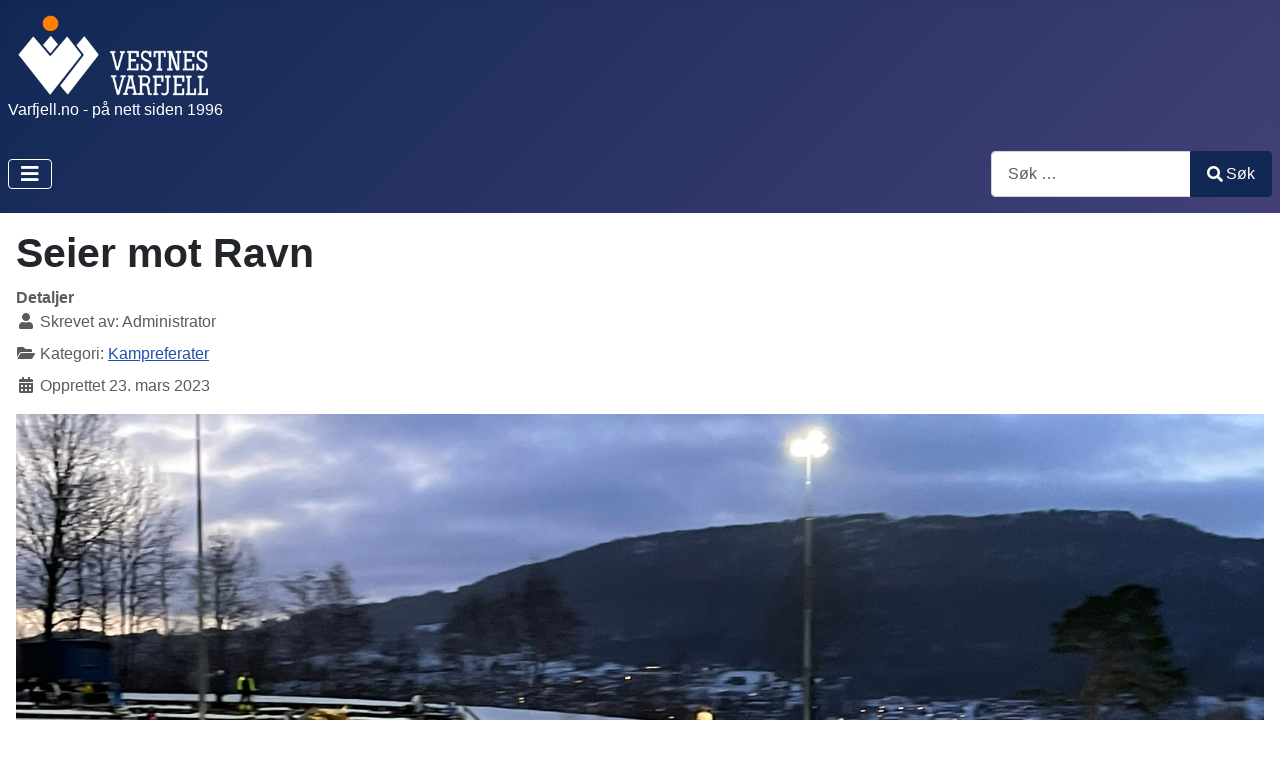

--- FILE ---
content_type: text/html; charset=utf-8
request_url: https://www.varfjell.no/index.php/kampreferater-mainmenu-111/seier-i-treningskamp
body_size: 8988
content:
<!DOCTYPE html>
<html lang="nb-no" dir="ltr">

  <head>
  	<!-- Start TAGZ: -->
  	<meta name="twitter:card" content="summary_large_image"/>
	<meta name="twitter:description" content="Ei sein skåring frå Lars-Helge Lien sikra ein fortent seier i treningskampen mot Ravn torsdag kveld. Juan Richard Larsen utlikna etter at gjestane frå Sunnmøre tok leiinga. "/>
	<meta name="twitter:image" content="https://www.varfjell.no/images/3B1C3AD0-0380-4C60-9CC9-7ADDC0BD4C69.jpeg"/>
	<meta name="twitter:site" content="@vestnesvarfjell"/>
	<meta name="twitter:title" content="Seier mot Ravn"/>
	<meta property="og:description" content="Ei sein skåring frå Lars-Helge Lien sikra ein fortent seier i treningskampen mot Ravn torsdag kveld. Juan Richard Larsen utlikna etter at gjestane frå Sunn"/>
	<meta property="og:image" content="https://www.varfjell.no/images/3B1C3AD0-0380-4C60-9CC9-7ADDC0BD4C69.jpeg"/>
	<meta property="og:image:height" content="1536"/>
	<meta property="og:image:width" content="2048"/>
	<meta property="og:site_name" content="varfjell.no"/>
	<meta property="og:title" content="Seier mot Ravn"/>
	<meta property="og:type" content="website"/>
	<meta property="og:url" content="https://www.varfjell.no/index.php/kampreferater-mainmenu-111/seier-i-treningskamp"/>
  	<!-- End TAGZ -->
  		
    <meta charset="utf-8">
	<meta name="author" content="Administrator">
	<meta name="viewport" content="width=device-width, initial-scale=1">
	<meta name="description" content="Vestnes Varfjell fotball A-laget">
	<meta name="generator" content="Joomla! - Open Source Content Management">
	<title>Seier mot Ravn</title>
	<link href="/media/system/images/joomla-favicon.svg" rel="icon" type="image/svg+xml">
	<link href="/media/templates/site/cassiopeia/images/favicon.ico" rel="alternate icon" type="image/vnd.microsoft.icon">
	<link href="/media/system/images/joomla-favicon-pinned.svg" rel="mask-icon" color="#000">
	<link href="https://www.varfjell.no/index.php/component/finder/search?format=opensearch&amp;Itemid=111" rel="search" title="OpenSearch Vestnes Varfjell Fotball" type="application/opensearchdescription+xml">

    <link href="/media/system/css/joomla-fontawesome.min.css?b78090b0617b2d2a379e5c81cd0f03a1" rel="lazy-stylesheet" /><noscript><link href="/media/system/css/joomla-fontawesome.min.css?b78090b0617b2d2a379e5c81cd0f03a1" rel="stylesheet" /></noscript>
	<link href="/media/templates/site/cassiopeia/css/template.min.css?b78090b0617b2d2a379e5c81cd0f03a1" rel="stylesheet" />
	<link href="/media/templates/site/cassiopeia/css/global/colors_standard.min.css?b78090b0617b2d2a379e5c81cd0f03a1" rel="stylesheet" />
	<link href="/media/vendor/awesomplete/css/awesomplete.css?1.1.5" rel="stylesheet" />
	<link href="/media/com_allvideoshare/css/site.css?b78090b0617b2d2a379e5c81cd0f03a1" rel="stylesheet" />
	<link href="/media/plg_system_webauthn/css/button.min.css?b78090b0617b2d2a379e5c81cd0f03a1" rel="stylesheet" />
	<link href="/media/templates/site/cassiopeia/css/vendor/joomla-custom-elements/joomla-alert.min.css?0.2.0" rel="stylesheet" />
	<link href="/components/com_jcomments/tpl/default/style.css" rel="stylesheet" />
	<link href="/components/com_djleague/themes/bootstrap/css/theme.css" rel="stylesheet" />
	<style>:root {
		--hue: 214;
		--template-bg-light: #f0f4fb;
		--template-text-dark: #495057;
		--template-text-light: #ffffff;
		--template-link-color: var(--link-color);
		--template-special-color: #001B4C;
		
	}</style>

    <script src="/media/vendor/metismenujs/js/metismenujs.min.js?1.4.0" defer></script>
	<script src="/media/templates/site/cassiopeia/js/mod_menu/menu-metismenu.min.js?b78090b0617b2d2a379e5c81cd0f03a1" defer></script>
	<script type="application/json" class="joomla-script-options new">{"bootstrap.popover":{".djl_tooltip":{"animation":true,"container":"body","delay":{"show":50,"hide":200},"html":true,"trigger":"click","offset":[0,10],"boundary":"scrollParent"}},"joomla.jtext":{"MOD_FINDER_SEARCH_VALUE":"S\u00f8k &hellip;","JLIB_JS_AJAX_ERROR_OTHER":"Det oppstod en feil under henting av JSON-data: HTTP %s statuskode.","JLIB_JS_AJAX_ERROR_PARSE":"En behandlingsfeil oppstod under behandlingen av f\u00f8lgende JSON-data:<br><code style=\"color:inherit;white-space:pre-wrap;padding:0;margin:0;border:0;background:inherit;\">%s<\/code>","PLG_SYSTEM_WEBAUTHN_ERR_CANNOT_FIND_USERNAME":"Cannot find the username field in the login module. Sorry, Passwordless authentication will not work on this site unless you use a different login module.","PLG_SYSTEM_WEBAUTHN_ERR_EMPTY_USERNAME":"You need to enter your username (but NOT your password) before selecting the Web Authentication login button.","PLG_SYSTEM_WEBAUTHN_ERR_INVALID_USERNAME":"The specified username does not correspond to a user account that has enabled passwordless login on this site.","JSHOWPASSWORD":"Vis passord","JHIDEPASSWORD":"Skjul passord","ERROR":"Feil","MESSAGE":"Melding","NOTICE":"Merknad","WARNING":"Advarsel","JCLOSE":"Lukk","JOK":"OK","JOPEN":"\u00c5pen"},"finder-search":{"url":"\/index.php\/component\/finder\/?task=suggestions.suggest&format=json&tmpl=component&Itemid=111"},"system.paths":{"root":"","rootFull":"https:\/\/www.varfjell.no\/","base":"","baseFull":"https:\/\/www.varfjell.no\/"},"csrf.token":"e512d7d93420e714e59a98887974dde8","system.keepalive":{"interval":840000,"uri":"\/index.php\/component\/ajax\/?format=json"}}</script>
	<script src="/media/system/js/core.min.js?37ffe4186289eba9c5df81bea44080aff77b9684"></script>
	<script src="/media/templates/site/cassiopeia/js/template.min.js?b78090b0617b2d2a379e5c81cd0f03a1" defer></script>
	<script src="/media/vendor/bootstrap/js/bootstrap-es5.min.js?5.3.2" nomodule defer></script>
	<script src="/media/com_finder/js/finder-es5.min.js?e6d3d1f535e33b5641e406eb08d15093e7038cc2" nomodule defer></script>
	<script src="/media/system/js/keepalive-es5.min.js?4eac3f5b0c42a860f0f438ed1bea8b0bdddb3804" defer nomodule></script>
	<script src="/media/system/js/messages-es5.min.js?c29829fd2432533d05b15b771f86c6637708bd9d" nomodule defer></script>
	<script src="/media/vendor/bootstrap/js/popover.min.js?5.3.2" type="module"></script>
	<script src="/media/vendor/bootstrap/js/collapse.min.js?5.3.2" type="module"></script>
	<script src="/media/vendor/awesomplete/js/awesomplete.min.js?1.1.5" defer></script>
	<script src="/media/com_finder/js/finder.min.js?a2c3894d062787a266d59d457ffba5481b639f64" type="module"></script>
	<script src="/media/plg_system_webauthn/js/login.min.js?b78090b0617b2d2a379e5c81cd0f03a1" defer></script>
	<script src="/media/system/js/keepalive.min.js?9f10654c2f49ca104ca0449def6eec3f06bd19c0" type="module"></script>
	<script src="/media/system/js/fields/passwordview.min.js?7a48811dc5605f94fa90513f34bc7b5c54e91043" defer></script>
	<script src="/media/system/js/messages.min.js?7f7aa28ac8e8d42145850e8b45b3bc82ff9a6411" type="module"></script>
	<script src="/modules/mod_djleague_schedule/assets/js/counter.js"></script>

</head>

<body class="site com_content wrapper-static view-article no-layout no-task itemid-122 has-sidebar-right">
    <header class="header container-header full-width">

        
        
                    <div class="grid-child">
                <div class="navbar-brand">
                    <a class="brand-logo" href="/">
                        <img loading="eager" decoding="async" src="https://www.varfjell.no/images/mobile-logo.png" alt="Vestnes Varfjell Fotball" width="200" height="75">                    </a>
                                            <div class="site-description">Varfjell.no - på nett siden 1996</div>
                                    </div>
            </div>
        
                    <div class="grid-child container-nav">
                                    
<nav class="navbar navbar-expand-lg" aria-label="Main Menu">
    <button class="navbar-toggler navbar-toggler-right" type="button" data-bs-toggle="collapse" data-bs-target="#navbar1" aria-controls="navbar1" aria-expanded="false" aria-label="Skjul/Vis navigasjon">
        <span class="icon-menu" aria-hidden="true"></span>
    </button>
    <div class="collapse navbar-collapse" id="navbar1">
        <ul class="mod-menu mod-menu_dropdown-metismenu metismenu mod-list ">
<li class="metismenu-item item-111 level-1 default deeper parent"><a href="/index.php" >Hovedside</a><button class="mm-collapsed mm-toggler mm-toggler-link" aria-haspopup="true" aria-expanded="false" aria-label="Hovedside"></button><ul class="mm-collapse"><li class="metismenu-item item-115 level-2"><a href="/index.php/hovedside-mainmenu-1/grasrotandelen-mainmenu-174" >Grasrotandelen</a></li><li class="metismenu-item item-234 level-2"><a href="/index.php/hovedside-mainmenu-1/alle-nyheter" >Alle nyheter</a></li><li class="metismenu-item item-116 level-2"><a href="/index.php/hovedside-mainmenu-1/kjetil-rekdals-juleturnering" >Kjetil Rekdals juleturnering</a></li></ul></li><li class="metismenu-item item-122 level-1 current active deeper parent"><a href="/index.php/kampreferater-mainmenu-111" aria-current="location">Kamper</a><button class="mm-collapsed mm-toggler mm-toggler-link" aria-haspopup="true" aria-expanded="false" aria-label="Kamper"></button><ul class="mm-collapse"><li class="metismenu-item item-376 level-2"><a href="/index.php/kampreferater-mainmenu-111/terminliste" >Terminliste</a></li></ul></li><li class="metismenu-item item-160 level-1 deeper parent"><a href="/index.php/historie-mainmenu-60" >Historie</a><button class="mm-collapsed mm-toggler mm-toggler-link" aria-haspopup="true" aria-expanded="false" aria-label="Historie"></button><ul class="mm-collapse"><li class="metismenu-item item-161 level-2"><a href="/index.php/historie-mainmenu-60/fotballhistorien-mainmenu-61" >Fotballhistorien</a></li><li class="metismenu-item item-162 level-2"><a href="/index.php/historie-mainmenu-60/adelskalender-mainmenu-114" >Adelskalender</a></li><li class="metismenu-item item-270 level-2"><a href="/index.php/historie-mainmenu-60/statistikk-1938-1970" >Statistikk 1937-1970</a></li><li class="metismenu-item item-316 level-2"><a href="https://www.nb.no/items/a0107c6a1e93ab96caa8deaeeadc3889?page=0" target="_blank" rel="noopener noreferrer">Les jubileumsboka online</a></li></ul></li><li class="metismenu-item item-259 level-1"><a href="/index.php/galleri" >Galleri</a></li><li class="metismenu-item item-266 level-1 deeper parent"><a href="/index.php/varfjelltv" >VarfjellTV</a><button class="mm-collapsed mm-toggler mm-toggler-link" aria-haspopup="true" aria-expanded="false" aria-label="VarfjellTV"></button><ul class="mm-collapse"><li class="metismenu-item item-267 level-2"><a href="/index.php/varfjelltv/legg-til-video" >Legg til video</a></li><li class="metismenu-item item-233 level-2"><a href="/index.php/varfjelltv/varfjelltv" >Video-karusell</a></li><li class="metismenu-item item-309 level-2"><a href="/index.php/varfjelltv/nyaste-videoar-fra-varfjelltv" >Speleliste Varfjell-videoar direkte frå YouTube</a></li></ul></li></ul>
    </div>
</nav>

                                                    <div class="container-search">
                        
<form class="mod-finder js-finder-searchform form-search" action="/index.php/component/finder/search?Itemid=234" method="get" role="search">
    <label for="mod-finder-searchword183" class="visually-hidden finder">Søk</label><div class="mod-finder__search input-group"><input type="text" name="q" id="mod-finder-searchword183" class="js-finder-search-query form-control" value="" placeholder="Søk &hellip;"><button class="btn btn-primary" type="submit"><span class="icon-search icon-white" aria-hidden="true"></span> Søk</button></div>
            <input type="hidden" name="Itemid" value="234"></form>

                    </div>
                            </div>
            </header>

    <div class="site-grid">
        
        
        
        
        <div class="grid-child container-component">
            
            
            <div id="system-message-container" aria-live="polite"></div>

            <main>
            <div class="com-content-article item-page" itemscope itemtype="https://schema.org/Article">
    <meta itemprop="inLanguage" content="nb-NO">
    
    
        <div class="page-header">
        <h1 itemprop="headline">
            Seier mot Ravn        </h1>
                            </div>
        
        
            <dl class="article-info text-muted">

            <dt class="article-info-term">
                            Detaljer                    </dt>

                    <dd class="createdby" itemprop="author" itemscope itemtype="https://schema.org/Person">
    <span class="icon-user icon-fw" aria-hidden="true"></span>
                    Skrevet av: <span itemprop="name">Administrator</span>    </dd>
        
        
                    <dd class="category-name">
    <span class="icon-folder-open icon-fw" aria-hidden="true"></span>                        Kategori: <a href="/index.php/kampreferater-mainmenu-111" itemprop="genre">Kampreferater</a>    </dd>
        
        
        
    
                        <dd class="create">
    <span class="icon-calendar icon-fw" aria-hidden="true"></span>
    <time datetime="2023-03-23T20:03:30+00:00" itemprop="dateCreated">
        Opprettet 23. mars 2023    </time>
</dd>
        
        
            </dl>
    
    
        
                            <figure class="left item-image">
    <img src="/images/3B1C3AD0-0380-4C60-9CC9-7ADDC0BD4C69.jpeg" itemprop="image" width="2048" height="1536" loading="lazy">            <figcaption class="caption">Leo Krogseth (tv) og Lucas Våge på farta i Ravn-forsvaret.</figcaption>
    </figure>
                    <div itemprop="articleBody" class="com-content-article__body">
        <p>Ei sein skåring frå Lars-Helge Lien sikra ein fortent seier i treningskampen mot Ravn torsdag kveld. Juan Richard Larsen utlikna etter at gjestane frå Sunnmøre tok leiinga. </p>
 
<p style="text-align: left;">Konklusjonen er vel at dette var ei grei treningsøkt mot god motstand frå divisjonen under. Mange fekk speletid i ein 3–5-2-formasjon og fleire fekk prøve seg i nye posisjonar.</p>
<p style="text-align: left;"><span style="font-size: 1rem;">Gjestane frå Vatne/Tennfjord tok leiinga etter eit drygt kvarter då dei takka for ei svak klarering med skot i mål frå 20 meter. Juan Richard Larsen utlikna med ein gong då han runda keeper etter presist gjennomspel av Oliver Connor Søreng. Resten av omgangen var sjansefattig, med eit overtak til heimelaget.</span></p>
<p style="text-align: left;">Vestnes Varfjell hadde god kontroll også etter pause og skapte fleire store sjansar mellom anna eit frispark frå Søreng i tverrliggaren. Like før slutt dukka Lars-Helge Lien opp og sette inn det avgjerande målet til seier 2-1.</p>
<p style="text-align: left;">Sesongdebut for Jarle Løvik Salte som blir ein fin tilvekst når han kjem trening og kampform.</p>
<p style="text-align: left;">Ny kamp allereie laurdag når Stranda kjem på besøk.</p>
<p style="text-align: left;"><strong>KAMPFAKTA</strong> </p>
<p style="text-align: left;">Vestnes Varfjell - Ravn 2-1 (1-1)</p>
<p style="text-align: left;">Treningskamp, torsdag 23. mars 2023 kl 19</p>
<p style="text-align: left;">Vestnes idrettspark - 50 tilskuarar</p>
<p style="text-align: left;">Mål:</p>
<p style="text-align: left;">0-1 (16) Jørgen Skarbø</p>
<p style="text-align: left;">1-1 (17) Juan Richard Larsen</p>
<p style="text-align: left;">2-1 (89) Lars-Helge Lien</p>
<p style="text-align: left;">Dommar: Johnny Svensli, Vestnes Varfjell </p>
<p style="text-align: left;">Gult kort: Lars-Helge Lien, Vestnes Varfjell (62)</p>
<p style="text-align: left;">Vestnes Varfjell (3-5-2): Owen Connor (Egil Dalhaug 80.); Håkon Kjørvik (Magnus Nerheim 46.), Ørjan Tangen (k) (Dag Maier 46.), Arjan Sylte (Svein Erik Lange Male 46.) - Lucas Pedersen Våge (Håkon Kjørvik 85.), Vegar Skare, Oliver Connor Søreng, Leo Krogseth (Juan Richard Larsen 56. (Jarle Løvik Salte 66.)) - Juan Richard Larsen (Lars-Helge Lien 46.) - Elling Olafsen, Adrian Kosinski (k 2. omg.)</p>
<p style="text-align: left;"> </p>
<p style="text-align: left;"><img src="/images/E980A358-8C32-4973-A9E6-52027B1B1903.jpeg" width="1138" height="1518" loading="lazy" data-path="local-images:/E980A358-8C32-4973-A9E6-52027B1B1903.jpeg" /></p>    </div>

        
        
<nav class="pagenavigation" aria-label="Sidenavigering">
    <span class="pagination ms-0">
                <a class="btn btn-sm btn-secondary previous" href="/index.php/kampreferater-mainmenu-111/storseier-mot-stranda" rel="prev">
            <span class="visually-hidden">
                Forrige artikkel: Storseier mot Stranda            </span>
            <span class="icon-chevron-left" aria-hidden="true"></span> <span aria-hidden="true">Forrige</span>            </a>
                    <a class="btn btn-sm btn-secondary next" href="/index.php/kampreferater-mainmenu-111/svak-start-og-ut-av-cupen" rel="next">
            <span class="visually-hidden">
                Neste artikkel: Svak start og ut av cupen             </span>
            <span aria-hidden="true">Neste</span> <span class="icon-chevron-right" aria-hidden="true"></span>            </a>
        </span>
</nav>
                                        </div>

            </main>
            <article class="main-bottom card " aria-label="Flere nyheter">
        <div class="card-body">
                
<div id="mod-custom245" class="mod-custom custom">
    <h5 style="text-align: right;"><span style="color: #ffffff; background-color: #236fa1;"><strong><a style="color: #ffffff; background-color: #236fa1;" href="https://www.varfjell.no/index.php/hovedside-mainmenu-1/alle-nyheter">Flere nyheter | </a></strong></span><span style="color: #ffffff; background-color: #236fa1;"><strong><a style="color: #ffffff; background-color: #236fa1;" href="https://www.varfjell.no/index.php/kampreferater-mainmenu-111">Flere referater</a></strong></span></h5></div>
    </div>
</article>

        </div>

                <div class="grid-child container-sidebar-right">
            <div class="sidebar-right card ">
            <h4 class="card-header ">Siste kampar</h4>        <div class="card-body">
                
<div class="mod_djl_counter djl_theme_bootstrap show_logo">

			<div class="game_counter">
			
						
			<div class="game djl_clearfix">
				<div class="team_home">
											<img class="team_logo" src="/images/klubblogoer/Logo%20logo%20orginal.png#joomlaImage://local-images/klubblogoer/Logo logo orginal.png?width=1232&height=1676" alt="Vestnes Varfjell" />
										<span class="name">
						Vestnes Varfjell					</span>
				</div>
				<div class="vs_score">
									<span class="score">0 : 1</span>
								</div>
				<div class="team_away">
											<img class="team_logo" src="/images/klubblogoer/midsund.png#joomlaImage://local-images/klubblogoer/midsund.png?width=112&height=112" alt="Midsund" />
										<span class="name">
						Midsund					</span>
				</div>
			</div>
					</div>

		<div class="game_counter">
			
						
			<div class="game djl_clearfix">
				<div class="team_home">
											<img class="team_logo" src="/images/klubblogoer/sunndal.png#joomlaImage://local-images/klubblogoer/sunndal.png?width=112&height=112" alt="Sunndal" />
										<span class="name">
						Sunndal					</span>
				</div>
				<div class="vs_score">
									<span class="score">3 : 0</span>
								</div>
				<div class="team_away">
											<img class="team_logo" src="/images/klubblogoer/Logo%20logo%20orginal.png#joomlaImage://local-images/klubblogoer/Logo logo orginal.png?width=1232&height=1676" alt="Vestnes Varfjell" />
										<span class="name">
						Vestnes Varfjell					</span>
				</div>
			</div>
					</div>



</div>    </div>
</div>
<div class="sidebar-right card ">
            <h4 class="card-header ">Generalsponsor</h4>        <div class="card-body">
                <div class="mod-banners bannergroup">

    <div class="mod-banners__item banneritem">
                                                                                                                                                                                                                                                                            <a
                            href="/index.php/component/banners/click/3" target="_blank" rel="noopener noreferrer"
                            title="Hovedsponsor">
                            <img
                                src="https://www.varfjell.no/images/banners/sbmoreny.jpg"
                                alt="Hovedsponsor"
                                                                                            >
                        </a>
                                                            </div>

</div>
    </div>
</div>
<div class="sidebar-right card ">
        <div class="card-body">
                <div class="mod-banners bannergroup">

    <div class="mod-banners__item banneritem">
                                                                                                                                                                                                                                                                            <a
                            href="/index.php/component/banners/click/15" target="_blank" rel="noopener noreferrer"
                            title="Varig forsikring">
                            <img
                                src="https://www.varfjell.no/images/banners/varigliten.jpg"
                                alt="Varig forsikring"
                                                                                            >
                        </a>
                                                            </div>

</div>
    </div>
</div>
<div class="sidebar-right card ">
            <h4 class="card-header ">Hovedsponsorer</h4>        <div class="card-body">
                <div class="mod-banners bannergroup">

    <div class="mod-banners__item banneritem">
                                                                                                                                                                                                                                                                            <a
                            href="/index.php/component/banners/click/14" target="_blank" rel="noopener noreferrer"
                            title="Aas Mek verksted">
                            <img
                                src="https://www.varfjell.no/images/banners/aasmeklogo.jpg"
                                alt="Aas Mek verksted"
                                                                                            >
                        </a>
                                                            </div>

</div>
    </div>
</div>
<div class="sidebar-right card ">
            <h4 class="card-header ">Sponsorer</h4>        <div class="card-body">
                <div class="mod-banners bannergroup">

    <div class="mod-banners__item banneritem">
                                                                                                                                                                                                                                                                            <a
                            href="/index.php/component/banners/click/13" target="_blank" rel="noopener noreferrer"
                            title="Tafjord Marked">
                            <img
                                src="https://www.varfjell.no/images/banners/tafjord-logobredde.jpg"
                                alt="Tafjord Marked"
                                width="180"                                                            >
                        </a>
                                                            </div>

</div>
    </div>
</div>
<div class="sidebar-right card ">
        <div class="card-body">
                <div class="mod-banners bannergroup">

    <div class="mod-banners__item banneritem">
                                                                                                                                                                                                                                                                            <a
                            href="/index.php/component/banners/click/16" target="_blank" rel="noopener noreferrer"
                            title="Rema 1000">
                            <img
                                src="https://www.varfjell.no/images/banners/rema_1000_logo_medramm_394b.jpg"
                                alt="Rema 1000"
                                width="180"                                                            >
                        </a>
                                                            </div>

</div>
    </div>
</div>
<div class="sidebar-right card ">
        <div class="card-body">
                <div class="mod-banners bannergroup">

    <div class="mod-banners__item banneritem">
                                                                                                                                                                                                                                                                            <a
                            href="/index.php/component/banners/click/20" target="_blank" rel="noopener noreferrer"
                            title="Kraftmontasje">
                            <img
                                src="https://www.varfjell.no/images/banners/kraftmontasjeliten.jpg"
                                alt="Kraftmontasje"
                                                                                            >
                        </a>
                                                            </div>

</div>
    </div>
</div>
<div class="sidebar-right card ">
        <div class="card-body">
                <div class="mod-banners bannergroup">

    <div class="mod-banners__item banneritem">
                                                                                                                                                                                                                                                                            <a
                            href="/index.php/component/banners/click/18" target="_blank" rel="noopener noreferrer"
                            title="Salmar">
                            <img
                                src="https://www.varfjell.no/images/banners/salmarlogo.jpg"
                                alt="Salmar"
                                                                                            >
                        </a>
                                                            </div>

</div>
    </div>
</div>
<div class="sidebar-right card ">
        <div class="card-body">
                <div class="mod-banners bannergroup">

    <div class="mod-banners__item banneritem">
                                                                                                                                                                                                                                                                            <a
                            href="/index.php/component/banners/click/17" target="_blank" rel="noopener noreferrer"
                            title="Vik Elektro">
                            <img
                                src="https://www.varfjell.no/images/banners/vikelektro.jpg"
                                alt="Vik Elektro"
                                                                                            >
                        </a>
                                                            </div>

</div>
    </div>
</div>
<div class="sidebar-right card ">
            <h4 class="card-header ">Draktleverandør</h4>        <div class="card-body">
                <div class="mod-banners bannergroup">

    <div class="mod-banners__item banneritem">
                                                                                                                                                                                                                                                                            <a
                            href="/index.php/component/banners/click/12" target="_blank" rel="noopener noreferrer"
                            title="Adidas">
                            <img
                                src="https://www.varfjell.no/images/banners/adidas.jpg"
                                alt="Adidas"
                                                                                            >
                        </a>
                                                            </div>

</div>
    </div>
</div>
<div class="sidebar-right card ">
        <div class="card-body">
                <div class="mod-banners bannergroup">

    <div class="mod-banners__item banneritem">
                                                                                                                                                                                                                                                                            <a
                            href="/index.php/component/banners/click/10" target="_blank" rel="noopener noreferrer"
                            title="Sport1">
                            <img
                                src="https://www.varfjell.no/images/banners/sport1tomra.jpg"
                                alt="Sport1"
                                                                                            >
                        </a>
                                                            </div>

</div>
    </div>
</div>

        </div>
        
                <div class="grid-child container-bottom-a">
            <div class="bottom-a card ">
            <h3 class="card-header ">Nyaste videoar frå VarfjellTV</h3>        <div class="card-body">
                
<div class="avs videos mod_allvideosharegallery">
			<div class="avs-grid mb-4" data-player_ratio="56.25">
			<div class="avs-row">
									<div class="avs-grid-item avs-video-105 avs-col avs-col-4 avs-col-sm-3 avs-col-xs-2" data-mfp-src="https://www.varfjell.no/index.php?option=com_allvideoshare&view=player&id=105&format=raw&autoplay=1">
						<div class="avs-card mb-3 p-2">
							<a href="/index.php/component/allvideoshare/video/knut-stian-eik-snytt-for-straffe-mot-fck?Itemid=111" class="avs-responsive-item" style="padding-bottom: 56.25%">
								<div class="avs-image" style="background-image: url( 'https://img.youtube.com/vi/t92__883RMk/mqdefault.jpg' );">&nbsp;</div>
								
								<svg class="avs-svg-icon avs-svg-icon-play" width="32" height="32" viewBox="0 0 32 32">
									<path d="M16 0c-8.837 0-16 7.163-16 16s7.163 16 16 16 16-7.163 16-16-7.163-16-16-16zM16 29c-7.18 0-13-5.82-13-13s5.82-13 13-13 13 5.82 13 13-5.82 13-13 13zM12 9l12 7-12 7z"></path>
								</svg>
							</a>

							<div class="avs-card-body mt-2">
								<div class="avs-title">
									<a href="/index.php/component/allvideoshare/video/knut-stian-eik-snytt-for-straffe-mot-fck?Itemid=111" class="card-link">
										Knut Stian Eik snytt for straffe mot FCK?									</a>
								</div>								

								<div class="avs-meta text-muted small mt-1"><span class="avs-meta-views"><span class="icon-eye icon-fw"></span> 50 views</span></div>	

                                
								 

															</div>					
						</div>
					</div>
									<div class="avs-grid-item avs-video-104 avs-col avs-col-4 avs-col-sm-3 avs-col-xs-2" data-mfp-src="https://www.varfjell.no/index.php?option=com_allvideoshare&view=player&id=104&format=raw&autoplay=1">
						<div class="avs-card mb-3 p-2">
							<a href="/index.php/component/allvideoshare/video/alec-connor-heidra-for-kampen-mot-fck?Itemid=111" class="avs-responsive-item" style="padding-bottom: 56.25%">
								<div class="avs-image" style="background-image: url( 'https://img.youtube.com/vi/1A8EpIKb6Fk/mqdefault.jpg' );">&nbsp;</div>
								
								<svg class="avs-svg-icon avs-svg-icon-play" width="32" height="32" viewBox="0 0 32 32">
									<path d="M16 0c-8.837 0-16 7.163-16 16s7.163 16 16 16 16-7.163 16-16-7.163-16-16-16zM16 29c-7.18 0-13-5.82-13-13s5.82-13 13-13 13 5.82 13 13-5.82 13-13 13zM12 9l12 7-12 7z"></path>
								</svg>
							</a>

							<div class="avs-card-body mt-2">
								<div class="avs-title">
									<a href="/index.php/component/allvideoshare/video/alec-connor-heidra-for-kampen-mot-fck?Itemid=111" class="card-link">
										Alec Connor heidra før kampen mot FCK									</a>
								</div>								

								<div class="avs-meta text-muted small mt-1"><span class="avs-meta-views"><span class="icon-eye icon-fw"></span> 260 views</span></div>	

                                
								 

															</div>					
						</div>
					</div>
									<div class="avs-grid-item avs-video-103 avs-col avs-col-4 avs-col-sm-3 avs-col-xs-2" data-mfp-src="https://www.varfjell.no/index.php?option=com_allvideoshare&view=player&id=103&format=raw&autoplay=1">
						<div class="avs-card mb-3 p-2">
							<a href="/index.php/component/allvideoshare/video/vestnes-varfjell-fck-1-0-jon-venas?Itemid=111" class="avs-responsive-item" style="padding-bottom: 56.25%">
								<div class="avs-image" style="background-image: url( 'https://img.youtube.com/vi/Dj5JdwgnVZM/mqdefault.jpg' );">&nbsp;</div>
								
								<svg class="avs-svg-icon avs-svg-icon-play" width="32" height="32" viewBox="0 0 32 32">
									<path d="M16 0c-8.837 0-16 7.163-16 16s7.163 16 16 16 16-7.163 16-16-7.163-16-16-16zM16 29c-7.18 0-13-5.82-13-13s5.82-13 13-13 13 5.82 13 13-5.82 13-13 13zM12 9l12 7-12 7z"></path>
								</svg>
							</a>

							<div class="avs-card-body mt-2">
								<div class="avs-title">
									<a href="/index.php/component/allvideoshare/video/vestnes-varfjell-fck-1-0-jon-venas?Itemid=111" class="card-link">
										Vestnes Varfjell - FCK 1-0 (Jon Venås)									</a>
								</div>								

								<div class="avs-meta text-muted small mt-1"><span class="avs-meta-views"><span class="icon-eye icon-fw"></span> 40 views</span></div>	

                                
								 

															</div>					
						</div>
					</div>
									<div class="avs-grid-item avs-video-102 avs-col avs-col-4 avs-col-sm-3 avs-col-xs-2" data-mfp-src="https://www.varfjell.no/index.php?option=com_allvideoshare&view=player&id=102&format=raw&autoplay=1">
						<div class="avs-card mb-3 p-2">
							<a href="/index.php/component/allvideoshare/video/malmefjorden-vestnes-varfjell-4-1?Itemid=111" class="avs-responsive-item" style="padding-bottom: 56.25%">
								<div class="avs-image" style="background-image: url( 'https://img.youtube.com/vi/y-QUExnOTFM/mqdefault.jpg' );">&nbsp;</div>
								
								<svg class="avs-svg-icon avs-svg-icon-play" width="32" height="32" viewBox="0 0 32 32">
									<path d="M16 0c-8.837 0-16 7.163-16 16s7.163 16 16 16 16-7.163 16-16-7.163-16-16-16zM16 29c-7.18 0-13-5.82-13-13s5.82-13 13-13 13 5.82 13 13-5.82 13-13 13zM12 9l12 7-12 7z"></path>
								</svg>
							</a>

							<div class="avs-card-body mt-2">
								<div class="avs-title">
									<a href="/index.php/component/allvideoshare/video/malmefjorden-vestnes-varfjell-4-1?Itemid=111" class="card-link">
										Malmefjorden - Vestnes Varfjell 4-1									</a>
								</div>								

								<div class="avs-meta text-muted small mt-1"><span class="avs-meta-views"><span class="icon-eye icon-fw"></span> 40 views</span></div>	

                                
								 

															</div>					
						</div>
					</div>
							</div>

			<a class="btn btn-primary" href="https://varfjell.no/index.php/varfjelltv">Sjå fleire videoar</a>		</div>		
	</div>
    </div>
</div>

        </div>
        
            </div>

        <footer class="container-footer footer full-width">
        <div class="grid-child">
            <form id="login-form-16" class="mod-login" action="/index.php/kampreferater-mainmenu-111/seier-i-treningskamp" method="post">

    
    <div class="mod-login__userdata userdata">
        <div class="mod-login__username form-group">
                            <div class="input-group">
                    <input id="modlgn-username-16" type="text" name="username" class="form-control" autocomplete="username" placeholder="Brukernavn">
                    <label for="modlgn-username-16" class="visually-hidden">Brukernavn</label>
                    <span class="input-group-text" title="Brukernavn">
                        <span class="icon-user icon-fw" aria-hidden="true"></span>
                    </span>
                </div>
                    </div>

        <div class="mod-login__password form-group">
                            <div class="input-group">
                    <input id="modlgn-passwd-16" type="password" name="password" autocomplete="current-password" class="form-control" placeholder="Passord">
                    <label for="modlgn-passwd-16" class="visually-hidden">Passord</label>
                    <button type="button" class="btn btn-secondary input-password-toggle">
                        <span class="icon-eye icon-fw" aria-hidden="true"></span>
                        <span class="visually-hidden">Vis passord</span>
                    </button>
                </div>
                    </div>

                    <div class="mod-login__remember form-group">
                <div id="form-login-remember-16" class="form-check">
                    <input type="checkbox" name="remember" class="form-check-input" value="yes" id="form-login-input-remember-16">
                    <label class="form-check-label" for="form-login-input-remember-16">
                        Husk meg                    </label>
                </div>
            </div>
        
                    <div class="mod-login__submit form-group">
                <button type="button"
                        class="btn btn-secondary w-100 plg_system_webauthn_login_button"
                                                    data-webauthn-form="login-form-16"
                                                                        title="Web Authentication"
                        id="plg_system_webauthn-n8mpiSON1MS0-qKC5h77p"
                        >
                                            <svg aria-hidden="true" xmlns="http://www.w3.org/2000/svg" viewBox="0 0 24 24" width="2.5em"><path fill="currentColor" d="M15.287 3.63a8.407 8.407 0 00-8.051 7.593h.55a7.805 7.805 0 012.24-4.713 5.825 5.825 0 00.924.695c-.608 1.177-.98 2.556-1.082 4.018h.135c.105-1.467.485-2.819 1.065-3.947.745.434 1.623.754 2.577.94a27.83 27.83 0 00-.25 3.763h-.847v.135h.847c.003 1.334.09 2.617.25 3.764-.954.185-1.832.506-2.577.94a9.997 9.997 0 01-.978-3.137h-.137c.164 1.16.502 2.25.997 3.208a5.825 5.825 0 00-.924.695 7.805 7.805 0 01-2.255-4.875H7.22A8.407 8.407 0 0024 12.034a8.398 8.398 0 00-.688-3.333 8.407 8.407 0 00-8.025-5.072zm.315.546c.155 0 .31.005.464.014.365.34.708 1.07.983 2.114a16.518 16.518 0 01.357 1.79 10.173 10.173 0 01-1.804.16 10.173 10.173 0 01-1.805-.16 16.519 16.519 0 01.357-1.79c.275-1.045.618-1.775.983-2.114a7.97 7.97 0 01.465-.014zm-.665.028c-.345.392-.658 1.093-.913 2.065a16.639 16.639 0 00-.36 1.8c-.939-.183-1.802-.498-2.533-.926.686-1.283 1.635-2.264 2.73-2.775a7.874 7.874 0 011.076-.164zm1.33 0a7.856 7.856 0 011.084.168c1.092.513 2.037 1.492 2.721 2.771-.73.428-1.594.743-2.533.927a16.64 16.64 0 00-.36-1.8c-.255-.972-.568-1.673-.912-2.066zm-2.972.314c-.655.407-1.257.989-1.776 1.73a8.166 8.166 0 00-.506.825 5.69 5.69 0 01-.891-.67 7.814 7.814 0 013.173-1.885zm4.624.006a7.862 7.862 0 013.164 1.877 5.692 5.692 0 01-.893.672 8.166 8.166 0 00-.506-.825c-.516-.738-1.115-1.318-1.765-1.724zm3.26 1.985a7.858 7.858 0 011.638 2.419 7.802 7.802 0 01.642 3.051h-2.095c-.01-1.74-.398-3.396-1.11-4.774a5.823 5.823 0 00.925-.696zm-1.044.767c.679 1.32 1.084 2.945 1.094 4.703h-3.42a27.863 27.863 0 00-.251-3.763c.954-.186 1.833-.506 2.577-.94zm-6.357.965a10.299 10.299 0 001.824.16 10.299 10.299 0 001.823-.16c.16 1.138.246 2.413.249 3.738h-1.178a1.03 1.03 0 01-.093.135h1.27a27.71 27.71 0 01-.248 3.739 10.397 10.397 0 00-3.647 0 27.733 27.733 0 01-.248-3.739h1.294a.99.99 0 01-.09-.135H13.53c.003-1.325.088-2.6.248-3.738zM2.558 9.37a2.585 2.585 0 00-2.547 2.35c-.142 1.541 1.064 2.842 2.566 2.842 1.26 0 2.312-.917 2.533-2.124h4.44v.972h.946v-.972h.837v1.431h.945v-2.376H5.11A2.586 2.586 0 002.558 9.37zm-.058.965a1.639 1.639 0 011.707 1.637 1.64 1.64 0 01-1.639 1.638 1.639 1.639 0 01-.068-3.275zm13.09.388a.75.75 0 00-.345 1.404l-.383 1.958h1.5l-.383-1.958a.75.75 0 00.384-.654.75.75 0 00-.773-.75zm2.218 1.391h3.421c-.01 1.758-.415 3.384-1.094 4.704-.744-.434-1.623-.755-2.577-.94a27.81 27.81 0 00.25-3.764zm3.556 0h2.095a7.805 7.805 0 01-2.281 5.47 5.825 5.825 0 00-.924-.696c.712-1.378 1.1-3.033 1.11-4.774zm-5.52 3.703a10.284 10.284 0 011.562.156 16.518 16.518 0 01-.357 1.791c-.275 1.045-.618 1.774-.982 2.114a7.972 7.972 0 01-.93 0c-.365-.34-.708-1.07-.983-2.114a16.519 16.519 0 01-.357-1.79 10.284 10.284 0 012.048-.157zm1.695.181c.94.184 1.803.5 2.533.926-.686 1.284-1.635 2.265-2.73 2.776a7.874 7.874 0 01-1.075.164c.344-.393.657-1.094.913-2.065a16.64 16.64 0 00.359-1.8zm-3.874 0a16.648 16.648 0 00.359 1.8c.255.973.568 1.674.913 2.066a7.873 7.873 0 01-1.075-.164c-1.096-.511-2.045-1.492-2.731-2.775.73-.428 1.594-.743 2.534-.927zm-2.652.997a8.16 8.16 0 00.506.825c.52.741 1.121 1.323 1.776 1.73a7.814 7.814 0 01-3.174-1.884 5.694 5.694 0 01.892-.67zm9.178 0a5.694 5.694 0 01.891.67 7.814 7.814 0 01-3.173 1.885c.654-.407 1.256-.989 1.775-1.73a8.16 8.16 0 00.507-.825z"></path></svg>
                                        Web Authentication                </button>
            </div>
        
        <div class="mod-login__submit form-group">
            <button type="submit" name="Submit" class="btn btn-primary w-100">Logg inn</button>
        </div>

                    <ul class="mod-login__options list-unstyled">
                <li>
                    <a href="/index.php/component/users/reset?Itemid=111">
                    Glemt passord?</a>
                </li>
                <li>
                    <a href="/index.php/component/users/remind?Itemid=111">
                    Glemt brukernavn?</a>
                </li>
                            </ul>
        <input type="hidden" name="option" value="com_users">
        <input type="hidden" name="task" value="user.login">
        <input type="hidden" name="return" value="aHR0cHM6Ly93d3cudmFyZmplbGwubm8vaW5kZXgucGhwL2thbXByZWZlcmF0ZXItbWFpbm1lbnUtMTExL3NlaWVyLWktdHJlbmluZ3NrYW1w">
        <input type="hidden" name="e512d7d93420e714e59a98887974dde8" value="1">    </div>
    </form>

        </div>
    </footer>
    
            <a href="#top" id="back-top" class="back-to-top-link" aria-label="Til toppen">
            <span class="icon-arrow-up icon-fw" aria-hidden="true"></span>
        </a>
    
    
</body>
</html>
